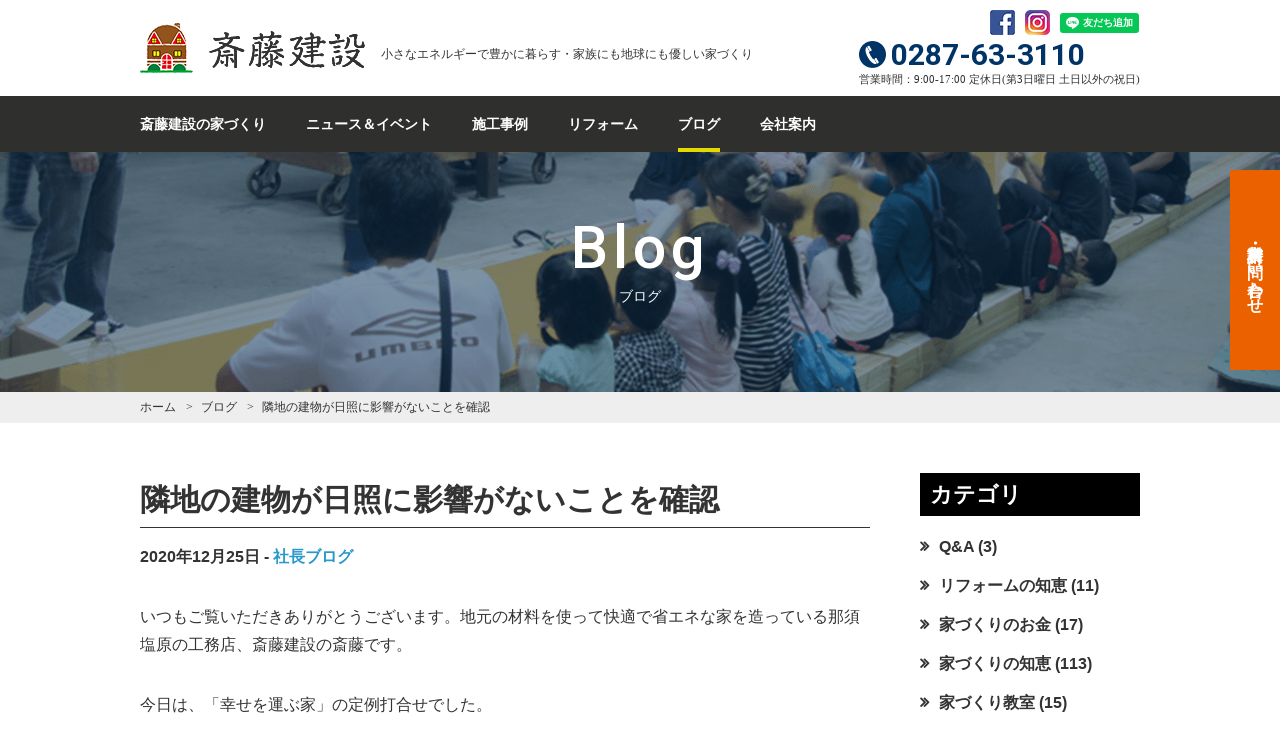

--- FILE ---
content_type: text/html; charset=UTF-8
request_url: https://saiconst.jp/blog/20201225teireiutiawase/
body_size: 14723
content:

<!DOCTYPE html>
<html lang="ja">
<head>
<meta charset="utf-8">
<meta http-equiv="X-UA-Compatible" content="IE=edge">
<meta name="viewport" content="width=device-width, initial-scale=1">
<meta name="format-detection" content="telephone=no">
<meta name="author" content="斎藤建設">
<link rel="shortcut icon" href="https://saiconst.jp/wp-content/themes/saito/icon/favicon.ico">
<link rel="icon" type="image/vnd.microsoft.icon" href="https://saiconst.jp/wp-content/themes/saito/icon/favicon.ico">
<link rel="icon" type="image/png" size="152x152" href="https://saiconst.jp/wp-content/themes/saito/icon/android-chrome-152x152.png">
<link rel="apple-touch-icon" size="152x152" href="https://saiconst.jp/wp-content/themes/saito/icon/apple-touch-icon-152x152.png">
<link rel="apple-touch-icon-precomposed" size="152x152" href="https://saiconst.jp/wp-content/themes/saito/icon/apple-touch-icon-152x152-precomposed.png">
<link rel="stylesheet" href="https://saiconst.jp/wp-content/themes/saito/css/normalize.css">
<link rel="stylesheet" href="https://saiconst.jp/wp-content/themes/saito/css/font-awesome.min.css">
<link rel="stylesheet" href="https://saiconst.jp/wp-content/themes/saito/css/slick.css">
<link rel="stylesheet" href="https://saiconst.jp/wp-content/themes/saito/css/slick-theme.css">
<link href="https://fonts.googleapis.com/css?family=Roboto:100,500,700" rel="stylesheet">
<link href="https://fonts.googleapis.com/earlyaccess/mplus1p.css" rel="stylesheet" />
<link href="https://fonts.googleapis.com/earlyaccess/roundedmplus1c.css" rel="stylesheet" />
<link href="https://fonts.googleapis.com/earlyaccess/notosansjapanese.css" rel="stylesheet" />
<link href="https://fonts.googleapis.com/earlyaccess/sawarabimincho.css" rel="stylesheet" />
<link href="https://fonts.googleapis.com/earlyaccess/hannari.css" rel="stylesheet" />
<link href="https://fonts.googleapis.com/earlyaccess/kokoro.css" rel="stylesheet" />


<!-- Google Tag Manager -->
<script>(function(w,d,s,l,i){w[l]=w[l]||[];w[l].push({'gtm.start':
new Date().getTime(),event:'gtm.js'});var f=d.getElementsByTagName(s)[0],
j=d.createElement(s),dl=l!='dataLayer'?'&l='+l:'';j.async=true;j.src=
'https://www.googletagmanager.com/gtm.js?id='+i+dl;f.parentNode.insertBefore(j,f);
})(window,document,'script','dataLayer','GTM-W7N6VT9');</script>
<!-- End Google Tag Manager --><title>隣地の建物が日照に影響がないことを確認 | 栃木県那須塩原市で高断熱高気密住宅を作っている工務店、斎藤建設のサイトです。</title>

		<!-- All in One SEO 4.2.2 -->
		<meta name="description" content="いつもご覧いただきありがとうございます。地元の材料を使って快適で省エネな家を造っている那須塩原の工務店、斎藤建" />
		<meta name="robots" content="max-image-preview:large" />
		<link rel="canonical" href="https://saiconst.jp/blog/20201225teireiutiawase/" />
		<meta property="og:locale" content="ja_JP" />
		<meta property="og:site_name" content="斎藤建設" />
		<meta property="og:type" content="article" />
		<meta property="og:title" content="隣地の建物が日照に影響がないことを確認 | 栃木県那須塩原市で高断熱高気密住宅を作っている工務店、斎藤建設のサイトです。" />
		<meta property="og:description" content="いつもご覧いただきありがとうございます。地元の材料を使って快適で省エネな家を造っている那須塩原の工務店、斎藤建" />
		<meta property="og:url" content="https://saiconst.jp/blog/20201225teireiutiawase/" />
		<meta property="fb:admins" content="305583192932350" />
		<meta property="og:image" content="https://saiconst.jp/wp-content/uploads/2020/12/IMG_8199-2.jpg" />
		<meta property="og:image:secure_url" content="https://saiconst.jp/wp-content/uploads/2020/12/IMG_8199-2.jpg" />
		<meta property="og:image:width" content="5184" />
		<meta property="og:image:height" content="3456" />
		<meta property="article:published_time" content="2020-12-25T14:50:19+00:00" />
		<meta property="article:modified_time" content="2020-12-25T14:50:19+00:00" />
		<meta property="article:publisher" content="https://www.facebook.com/saitoconst/" />
		<meta name="twitter:card" content="summary" />
		<meta name="twitter:site" content="@saiconst_jp" />
		<meta name="twitter:title" content="隣地の建物が日照に影響がないことを確認 | 栃木県那須塩原市で高断熱高気密住宅を作っている工務店、斎藤建設のサイトです。" />
		<meta name="twitter:description" content="いつもご覧いただきありがとうございます。地元の材料を使って快適で省エネな家を造っている那須塩原の工務店、斎藤建" />
		<meta name="twitter:creator" content="@saiconst_jp" />
		<meta name="twitter:image" content="https://saiconst.jp/wp-content/uploads/2020/12/IMG_8200-2.jpg" />
		<script type="application/ld+json" class="aioseo-schema">
			{"@context":"https:\/\/schema.org","@graph":[{"@type":"WebSite","@id":"https:\/\/saiconst.jp\/#website","url":"https:\/\/saiconst.jp\/","name":"\u6803\u6728\u770c\u90a3\u9808\u5869\u539f\u5e02\u3067\u9ad8\u65ad\u71b1\u9ad8\u6c17\u5bc6\u4f4f\u5b85\u3092\u4f5c\u3063\u3066\u3044\u308b\u5de5\u52d9\u5e97\u3001\u658e\u85e4\u5efa\u8a2d\u306e\u30b5\u30a4\u30c8\u3067\u3059\u3002","description":"\u6803\u6728\u770c\u3001\u90a3\u9808\u5869\u539f\u5e02\u3001\u90a3\u9808\u753a\u3001\u5927\u7530\u539f\u5e02\u3001\u77e2\u677f\u5e02\u3067\u306e\u9ad8\u65ad\u71b1\u9ad8\u6c17\u5bc6\u3001\u9ad8\u8010\u9707\u306e\u5bb6\u3065\u304f\u308a\u306f\u658e\u85e4\u5efa\u8a2d\u306b\u304a\u4efb\u305b\u304f\u3060\u3055\u3044\u3002","inLanguage":"ja","publisher":{"@id":"https:\/\/saiconst.jp\/#organization"}},{"@type":"Organization","@id":"https:\/\/saiconst.jp\/#organization","name":"\u658e\u85e4\u5efa\u8a2d","url":"https:\/\/saiconst.jp\/","logo":{"@type":"ImageObject","@id":"https:\/\/saiconst.jp\/#organizationLogo","url":"https:\/\/saiconst.jp\/wp-content\/uploads\/2021\/05\/d56aad816c5798bc3dd3f09f0c24b234.gif","width":250,"height":291},"image":{"@id":"https:\/\/saiconst.jp\/#organizationLogo"},"sameAs":["https:\/\/www.facebook.com\/saitoconst\/","https:\/\/twitter.com\/saiconst_jp","https:\/\/www.instagram.com\/saiconst\/"]},{"@type":"BreadcrumbList","@id":"https:\/\/saiconst.jp\/blog\/20201225teireiutiawase\/#breadcrumblist","itemListElement":[{"@type":"ListItem","@id":"https:\/\/saiconst.jp\/#listItem","position":1,"item":{"@type":"WebPage","@id":"https:\/\/saiconst.jp\/","name":"\u30db\u30fc\u30e0","description":"\u658e\u85e4\u5efa\u8a2d\u306f\u3001\u9ad8\u6c17\u5bc6\u30fb\u9ad8\u65ad\u71b1\u30fb\u9ad8\u8010\u9707\u306e\u5bb6\u3092\u6803\u6728\u770c\u7523\u6750\u306e\u7121\u57a2\u6750\u3084\u7d19\u30af\u30ed\u30b9\u3001\u73ea\u85fb\u571f\u306a\u3069\u81ea\u7136\u7d20\u6750\u306b\u3082\u3053\u3060\u308f\u308a\u672c\u7269\u306e\u5feb\u9069\u6027\u3092\u8ffd\u6c42\u3057\u3066\u3044\u307e\u3059\u3002\u5168\u68df\u6c17\u5bc6\u6e2c\u5b9a\u3082\u884c\u3044\u76f4\u8fd1\u306eC\u5024\u306f0.1\u53f0\u3067\u3059\u3002\u65ad\u71b1\u6027\u306fHEAT20\u306eG2\u30b0\u30ec\u30fc\u30c9\u3092\u8d85\u3048\u308b\u6027\u80fd\u3001\u8010\u9707\u7b49\u7d1a\u306f3\u3067\u8a31\u5bb9\u5fdc\u529b\u5ea6\u8a08\u7b97\u306b\u3082\u81ea\u793e\u3067\u5bfe\u5fdc\u53ef\u80fd\u3067\u3059\u3002\u65b0\u7bc9\u3060\u3051\u3067\u306a\u304f\u65ad\u71b1\u30ea\u30ce\u30d9\u30fc\u30b7\u30e7\u30f3\u3001\u30ea\u30d5\u30a9\u30fc\u30e0\u3082\u3054\u76f8\u8ac7\u304f\u3060\u3055\u3044\u3002","url":"https:\/\/saiconst.jp\/"},"nextItem":"https:\/\/saiconst.jp\/blog\/20201225teireiutiawase\/#listItem"},{"@type":"ListItem","@id":"https:\/\/saiconst.jp\/blog\/20201225teireiutiawase\/#listItem","position":2,"item":{"@type":"WebPage","@id":"https:\/\/saiconst.jp\/blog\/20201225teireiutiawase\/","name":"\u96a3\u5730\u306e\u5efa\u7269\u304c\u65e5\u7167\u306b\u5f71\u97ff\u304c\u306a\u3044\u3053\u3068\u3092\u78ba\u8a8d","description":"\u3044\u3064\u3082\u3054\u89a7\u3044\u305f\u3060\u304d\u3042\u308a\u304c\u3068\u3046\u3054\u3056\u3044\u307e\u3059\u3002\u5730\u5143\u306e\u6750\u6599\u3092\u4f7f\u3063\u3066\u5feb\u9069\u3067\u7701\u30a8\u30cd\u306a\u5bb6\u3092\u9020\u3063\u3066\u3044\u308b\u90a3\u9808\u5869\u539f\u306e\u5de5\u52d9\u5e97\u3001\u658e\u85e4\u5efa","url":"https:\/\/saiconst.jp\/blog\/20201225teireiutiawase\/"},"previousItem":"https:\/\/saiconst.jp\/#listItem"}]},{"@type":"Person","@id":"https:\/\/saiconst.jp\/author\/c-sumus\/#author","url":"https:\/\/saiconst.jp\/author\/c-sumus\/","name":"\u30b5\u30a4\u30c8\u7ba1\u7406\u8005"},{"@type":"WebPage","@id":"https:\/\/saiconst.jp\/blog\/20201225teireiutiawase\/#webpage","url":"https:\/\/saiconst.jp\/blog\/20201225teireiutiawase\/","name":"\u96a3\u5730\u306e\u5efa\u7269\u304c\u65e5\u7167\u306b\u5f71\u97ff\u304c\u306a\u3044\u3053\u3068\u3092\u78ba\u8a8d | \u6803\u6728\u770c\u90a3\u9808\u5869\u539f\u5e02\u3067\u9ad8\u65ad\u71b1\u9ad8\u6c17\u5bc6\u4f4f\u5b85\u3092\u4f5c\u3063\u3066\u3044\u308b\u5de5\u52d9\u5e97\u3001\u658e\u85e4\u5efa\u8a2d\u306e\u30b5\u30a4\u30c8\u3067\u3059\u3002","description":"\u3044\u3064\u3082\u3054\u89a7\u3044\u305f\u3060\u304d\u3042\u308a\u304c\u3068\u3046\u3054\u3056\u3044\u307e\u3059\u3002\u5730\u5143\u306e\u6750\u6599\u3092\u4f7f\u3063\u3066\u5feb\u9069\u3067\u7701\u30a8\u30cd\u306a\u5bb6\u3092\u9020\u3063\u3066\u3044\u308b\u90a3\u9808\u5869\u539f\u306e\u5de5\u52d9\u5e97\u3001\u658e\u85e4\u5efa","inLanguage":"ja","isPartOf":{"@id":"https:\/\/saiconst.jp\/#website"},"breadcrumb":{"@id":"https:\/\/saiconst.jp\/blog\/20201225teireiutiawase\/#breadcrumblist"},"author":"https:\/\/saiconst.jp\/author\/c-sumus\/#author","creator":"https:\/\/saiconst.jp\/author\/c-sumus\/#author","image":{"@type":"ImageObject","@id":"https:\/\/saiconst.jp\/#mainImage","url":"https:\/\/saiconst.jp\/wp-content\/uploads\/2020\/12\/IMG_8199-2.jpg","width":5184,"height":3456},"primaryImageOfPage":{"@id":"https:\/\/saiconst.jp\/blog\/20201225teireiutiawase\/#mainImage"},"datePublished":"2020-12-25T14:50:19+09:00","dateModified":"2020-12-25T14:50:19+09:00"}]}
		</script>
		<!-- All in One SEO -->

<link rel='dns-prefetch' href='//s.w.org' />
<link rel="alternate" type="application/rss+xml" title="栃木県那須塩原市で高断熱高気密住宅を作っている工務店、斎藤建設のサイトです。 &raquo; フィード" href="https://saiconst.jp/feed/" />
<link rel="alternate" type="application/rss+xml" title="栃木県那須塩原市で高断熱高気密住宅を作っている工務店、斎藤建設のサイトです。 &raquo; コメントフィード" href="https://saiconst.jp/comments/feed/" />
		<!-- This site uses the Google Analytics by MonsterInsights plugin v8.10.0 - Using Analytics tracking - https://www.monsterinsights.com/ -->
		<!-- Note: MonsterInsights is not currently configured on this site. The site owner needs to authenticate with Google Analytics in the MonsterInsights settings panel. -->
					<!-- No UA code set -->
				<!-- / Google Analytics by MonsterInsights -->
		<script type="text/javascript">
window._wpemojiSettings = {"baseUrl":"https:\/\/s.w.org\/images\/core\/emoji\/14.0.0\/72x72\/","ext":".png","svgUrl":"https:\/\/s.w.org\/images\/core\/emoji\/14.0.0\/svg\/","svgExt":".svg","source":{"concatemoji":"https:\/\/saiconst.jp\/wp-includes\/js\/wp-emoji-release.min.js?ver=6.0.11"}};
/*! This file is auto-generated */
!function(e,a,t){var n,r,o,i=a.createElement("canvas"),p=i.getContext&&i.getContext("2d");function s(e,t){var a=String.fromCharCode,e=(p.clearRect(0,0,i.width,i.height),p.fillText(a.apply(this,e),0,0),i.toDataURL());return p.clearRect(0,0,i.width,i.height),p.fillText(a.apply(this,t),0,0),e===i.toDataURL()}function c(e){var t=a.createElement("script");t.src=e,t.defer=t.type="text/javascript",a.getElementsByTagName("head")[0].appendChild(t)}for(o=Array("flag","emoji"),t.supports={everything:!0,everythingExceptFlag:!0},r=0;r<o.length;r++)t.supports[o[r]]=function(e){if(!p||!p.fillText)return!1;switch(p.textBaseline="top",p.font="600 32px Arial",e){case"flag":return s([127987,65039,8205,9895,65039],[127987,65039,8203,9895,65039])?!1:!s([55356,56826,55356,56819],[55356,56826,8203,55356,56819])&&!s([55356,57332,56128,56423,56128,56418,56128,56421,56128,56430,56128,56423,56128,56447],[55356,57332,8203,56128,56423,8203,56128,56418,8203,56128,56421,8203,56128,56430,8203,56128,56423,8203,56128,56447]);case"emoji":return!s([129777,127995,8205,129778,127999],[129777,127995,8203,129778,127999])}return!1}(o[r]),t.supports.everything=t.supports.everything&&t.supports[o[r]],"flag"!==o[r]&&(t.supports.everythingExceptFlag=t.supports.everythingExceptFlag&&t.supports[o[r]]);t.supports.everythingExceptFlag=t.supports.everythingExceptFlag&&!t.supports.flag,t.DOMReady=!1,t.readyCallback=function(){t.DOMReady=!0},t.supports.everything||(n=function(){t.readyCallback()},a.addEventListener?(a.addEventListener("DOMContentLoaded",n,!1),e.addEventListener("load",n,!1)):(e.attachEvent("onload",n),a.attachEvent("onreadystatechange",function(){"complete"===a.readyState&&t.readyCallback()})),(e=t.source||{}).concatemoji?c(e.concatemoji):e.wpemoji&&e.twemoji&&(c(e.twemoji),c(e.wpemoji)))}(window,document,window._wpemojiSettings);
</script>
<style type="text/css">
img.wp-smiley,
img.emoji {
	display: inline !important;
	border: none !important;
	box-shadow: none !important;
	height: 1em !important;
	width: 1em !important;
	margin: 0 0.07em !important;
	vertical-align: -0.1em !important;
	background: none !important;
	padding: 0 !important;
}
</style>
	<link rel='stylesheet' id='wp-block-library-css'  href='https://saiconst.jp/wp-includes/css/dist/block-library/style.min.css?ver=6.0.11' type='text/css' media='all' />
<style id='global-styles-inline-css' type='text/css'>
body{--wp--preset--color--black: #000000;--wp--preset--color--cyan-bluish-gray: #abb8c3;--wp--preset--color--white: #ffffff;--wp--preset--color--pale-pink: #f78da7;--wp--preset--color--vivid-red: #cf2e2e;--wp--preset--color--luminous-vivid-orange: #ff6900;--wp--preset--color--luminous-vivid-amber: #fcb900;--wp--preset--color--light-green-cyan: #7bdcb5;--wp--preset--color--vivid-green-cyan: #00d084;--wp--preset--color--pale-cyan-blue: #8ed1fc;--wp--preset--color--vivid-cyan-blue: #0693e3;--wp--preset--color--vivid-purple: #9b51e0;--wp--preset--gradient--vivid-cyan-blue-to-vivid-purple: linear-gradient(135deg,rgba(6,147,227,1) 0%,rgb(155,81,224) 100%);--wp--preset--gradient--light-green-cyan-to-vivid-green-cyan: linear-gradient(135deg,rgb(122,220,180) 0%,rgb(0,208,130) 100%);--wp--preset--gradient--luminous-vivid-amber-to-luminous-vivid-orange: linear-gradient(135deg,rgba(252,185,0,1) 0%,rgba(255,105,0,1) 100%);--wp--preset--gradient--luminous-vivid-orange-to-vivid-red: linear-gradient(135deg,rgba(255,105,0,1) 0%,rgb(207,46,46) 100%);--wp--preset--gradient--very-light-gray-to-cyan-bluish-gray: linear-gradient(135deg,rgb(238,238,238) 0%,rgb(169,184,195) 100%);--wp--preset--gradient--cool-to-warm-spectrum: linear-gradient(135deg,rgb(74,234,220) 0%,rgb(151,120,209) 20%,rgb(207,42,186) 40%,rgb(238,44,130) 60%,rgb(251,105,98) 80%,rgb(254,248,76) 100%);--wp--preset--gradient--blush-light-purple: linear-gradient(135deg,rgb(255,206,236) 0%,rgb(152,150,240) 100%);--wp--preset--gradient--blush-bordeaux: linear-gradient(135deg,rgb(254,205,165) 0%,rgb(254,45,45) 50%,rgb(107,0,62) 100%);--wp--preset--gradient--luminous-dusk: linear-gradient(135deg,rgb(255,203,112) 0%,rgb(199,81,192) 50%,rgb(65,88,208) 100%);--wp--preset--gradient--pale-ocean: linear-gradient(135deg,rgb(255,245,203) 0%,rgb(182,227,212) 50%,rgb(51,167,181) 100%);--wp--preset--gradient--electric-grass: linear-gradient(135deg,rgb(202,248,128) 0%,rgb(113,206,126) 100%);--wp--preset--gradient--midnight: linear-gradient(135deg,rgb(2,3,129) 0%,rgb(40,116,252) 100%);--wp--preset--duotone--dark-grayscale: url('#wp-duotone-dark-grayscale');--wp--preset--duotone--grayscale: url('#wp-duotone-grayscale');--wp--preset--duotone--purple-yellow: url('#wp-duotone-purple-yellow');--wp--preset--duotone--blue-red: url('#wp-duotone-blue-red');--wp--preset--duotone--midnight: url('#wp-duotone-midnight');--wp--preset--duotone--magenta-yellow: url('#wp-duotone-magenta-yellow');--wp--preset--duotone--purple-green: url('#wp-duotone-purple-green');--wp--preset--duotone--blue-orange: url('#wp-duotone-blue-orange');--wp--preset--font-size--small: 13px;--wp--preset--font-size--medium: 20px;--wp--preset--font-size--large: 36px;--wp--preset--font-size--x-large: 42px;}.has-black-color{color: var(--wp--preset--color--black) !important;}.has-cyan-bluish-gray-color{color: var(--wp--preset--color--cyan-bluish-gray) !important;}.has-white-color{color: var(--wp--preset--color--white) !important;}.has-pale-pink-color{color: var(--wp--preset--color--pale-pink) !important;}.has-vivid-red-color{color: var(--wp--preset--color--vivid-red) !important;}.has-luminous-vivid-orange-color{color: var(--wp--preset--color--luminous-vivid-orange) !important;}.has-luminous-vivid-amber-color{color: var(--wp--preset--color--luminous-vivid-amber) !important;}.has-light-green-cyan-color{color: var(--wp--preset--color--light-green-cyan) !important;}.has-vivid-green-cyan-color{color: var(--wp--preset--color--vivid-green-cyan) !important;}.has-pale-cyan-blue-color{color: var(--wp--preset--color--pale-cyan-blue) !important;}.has-vivid-cyan-blue-color{color: var(--wp--preset--color--vivid-cyan-blue) !important;}.has-vivid-purple-color{color: var(--wp--preset--color--vivid-purple) !important;}.has-black-background-color{background-color: var(--wp--preset--color--black) !important;}.has-cyan-bluish-gray-background-color{background-color: var(--wp--preset--color--cyan-bluish-gray) !important;}.has-white-background-color{background-color: var(--wp--preset--color--white) !important;}.has-pale-pink-background-color{background-color: var(--wp--preset--color--pale-pink) !important;}.has-vivid-red-background-color{background-color: var(--wp--preset--color--vivid-red) !important;}.has-luminous-vivid-orange-background-color{background-color: var(--wp--preset--color--luminous-vivid-orange) !important;}.has-luminous-vivid-amber-background-color{background-color: var(--wp--preset--color--luminous-vivid-amber) !important;}.has-light-green-cyan-background-color{background-color: var(--wp--preset--color--light-green-cyan) !important;}.has-vivid-green-cyan-background-color{background-color: var(--wp--preset--color--vivid-green-cyan) !important;}.has-pale-cyan-blue-background-color{background-color: var(--wp--preset--color--pale-cyan-blue) !important;}.has-vivid-cyan-blue-background-color{background-color: var(--wp--preset--color--vivid-cyan-blue) !important;}.has-vivid-purple-background-color{background-color: var(--wp--preset--color--vivid-purple) !important;}.has-black-border-color{border-color: var(--wp--preset--color--black) !important;}.has-cyan-bluish-gray-border-color{border-color: var(--wp--preset--color--cyan-bluish-gray) !important;}.has-white-border-color{border-color: var(--wp--preset--color--white) !important;}.has-pale-pink-border-color{border-color: var(--wp--preset--color--pale-pink) !important;}.has-vivid-red-border-color{border-color: var(--wp--preset--color--vivid-red) !important;}.has-luminous-vivid-orange-border-color{border-color: var(--wp--preset--color--luminous-vivid-orange) !important;}.has-luminous-vivid-amber-border-color{border-color: var(--wp--preset--color--luminous-vivid-amber) !important;}.has-light-green-cyan-border-color{border-color: var(--wp--preset--color--light-green-cyan) !important;}.has-vivid-green-cyan-border-color{border-color: var(--wp--preset--color--vivid-green-cyan) !important;}.has-pale-cyan-blue-border-color{border-color: var(--wp--preset--color--pale-cyan-blue) !important;}.has-vivid-cyan-blue-border-color{border-color: var(--wp--preset--color--vivid-cyan-blue) !important;}.has-vivid-purple-border-color{border-color: var(--wp--preset--color--vivid-purple) !important;}.has-vivid-cyan-blue-to-vivid-purple-gradient-background{background: var(--wp--preset--gradient--vivid-cyan-blue-to-vivid-purple) !important;}.has-light-green-cyan-to-vivid-green-cyan-gradient-background{background: var(--wp--preset--gradient--light-green-cyan-to-vivid-green-cyan) !important;}.has-luminous-vivid-amber-to-luminous-vivid-orange-gradient-background{background: var(--wp--preset--gradient--luminous-vivid-amber-to-luminous-vivid-orange) !important;}.has-luminous-vivid-orange-to-vivid-red-gradient-background{background: var(--wp--preset--gradient--luminous-vivid-orange-to-vivid-red) !important;}.has-very-light-gray-to-cyan-bluish-gray-gradient-background{background: var(--wp--preset--gradient--very-light-gray-to-cyan-bluish-gray) !important;}.has-cool-to-warm-spectrum-gradient-background{background: var(--wp--preset--gradient--cool-to-warm-spectrum) !important;}.has-blush-light-purple-gradient-background{background: var(--wp--preset--gradient--blush-light-purple) !important;}.has-blush-bordeaux-gradient-background{background: var(--wp--preset--gradient--blush-bordeaux) !important;}.has-luminous-dusk-gradient-background{background: var(--wp--preset--gradient--luminous-dusk) !important;}.has-pale-ocean-gradient-background{background: var(--wp--preset--gradient--pale-ocean) !important;}.has-electric-grass-gradient-background{background: var(--wp--preset--gradient--electric-grass) !important;}.has-midnight-gradient-background{background: var(--wp--preset--gradient--midnight) !important;}.has-small-font-size{font-size: var(--wp--preset--font-size--small) !important;}.has-medium-font-size{font-size: var(--wp--preset--font-size--medium) !important;}.has-large-font-size{font-size: var(--wp--preset--font-size--large) !important;}.has-x-large-font-size{font-size: var(--wp--preset--font-size--x-large) !important;}
</style>
<link rel='stylesheet' id='contact-form-7-css'  href='https://saiconst.jp/wp-content/plugins/contact-form-7/includes/css/styles.css?ver=5.6' type='text/css' media='all' />
<link rel='stylesheet' id='fancybox-css'  href='https://saiconst.jp/wp-content/plugins/easy-fancybox/css/jquery.fancybox.min.css?ver=1.3.24' type='text/css' media='screen' />
<link rel="https://api.w.org/" href="https://saiconst.jp/wp-json/" /><link rel="EditURI" type="application/rsd+xml" title="RSD" href="https://saiconst.jp/xmlrpc.php?rsd" />
<link rel="wlwmanifest" type="application/wlwmanifest+xml" href="https://saiconst.jp/wp-includes/wlwmanifest.xml" /> 
<meta name="generator" content="WordPress 6.0.11" />
<link rel='shortlink' href='https://saiconst.jp/?p=2675' />
<link rel="alternate" type="application/json+oembed" href="https://saiconst.jp/wp-json/oembed/1.0/embed?url=https%3A%2F%2Fsaiconst.jp%2Fblog%2F20201225teireiutiawase%2F" />
<link rel="alternate" type="text/xml+oembed" href="https://saiconst.jp/wp-json/oembed/1.0/embed?url=https%3A%2F%2Fsaiconst.jp%2Fblog%2F20201225teireiutiawase%2F&#038;format=xml" />
<link rel="stylesheet" href="https://saiconst.jp/wp-content/themes/saito/style.css?1700466201">
</head>
<body class="blog-template-default single single-blog postid-2675 blog">
<!-- Google Tag Manager (noscript) -->
<noscript><iframe src="https://www.googletagmanager.com/ns.html?id=GTM-W7N6VT9"
height="0" width="0" style="display:none;visibility:hidden"></iframe></noscript>
<!-- End Google Tag Manager (noscript) -->

<div id="header-wrap">
  <header id="pagetop">
    <div id="pc-header">
      <div class="logo">
        <a href="https://saiconst.jp">
          <img src="https://saiconst.jp/wp-content/themes/saito/image/logo.png" alt="斎藤建設">
          <div class="site-name">斎藤建設</div>
        </a>
        <p>小さなエネルギーで豊かに暮らす・家族にも地球にも優しい家づくり
</p>
      </div>
      <div>
        <div class="sns">
          <ul>
            <li><a href="https://www.facebook.com/saitoconst/" target="_blank"><img src="https://saiconst.jp/wp-content/themes/saito/image/icon-facebook.png" alt="フェイスブック"></a></li>
            <li><a href="https://www.instagram.com/saiconst/" target="_blank"><img src="https://saiconst.jp/wp-content/themes/saito/image/icon-instagram.png" alt="インスタグラム"></a></li>
            <li class="flex ai-center"><div class="line-it-button" style="display: none;" data-lang="ja" data-type="friend" data-lineid="@176zgiwh"></div><script src="https://d.line-scdn.net/r/web/social-plugin/js/thirdparty/loader.min.js" async="async" defer="defer"></script></li>
          </ul>
        </div>
        <div class="tel">
          <a href="tel:0287-63-3110" class="flex ai-center ff-roboto-700"><img src="https://saiconst.jp/wp-content/themes/saito/image/icon-tel-blue-circle.png" alt="電話">0287-63-3110</a>
        </div>
        <div class="business-hours">営業時間：9:00-17:00 定休日(第3日曜日 土日以外の祝日)</div>
      </div>
    </div>
    <nav class="pc">
      <ul class="links">
        <li class=""><a href="https://saiconst.jp/about-us/">斎藤建設の家づくり</a></li>
        <li class=""><a href="https://saiconst.jp/event/">ニュース＆イベント</a></li>
        <li class=""><a href="https://saiconst.jp/work/">施工事例</a></li>
        <li class=""><a href="https://saiconst.jp/renovation-case/">リフォーム</a></li>
        <li class="current"><a href="https://saiconst.jp/blog/">ブログ</a></li>
        <li class=""><a href="https://saiconst.jp/company/">会社案内</a></li>
      </ul>
    </nav>
    <div id="mobile-header">
      <div class="logo mobile">
        <a href="https://saiconst.jp">
          <img src="https://saiconst.jp/wp-content/themes/saito/image/logo.png" alt="斎藤建設">
          <div class="site-name">斎藤建設</div>
        </a>
      </div>
      <div id="navigation">
        <div class="icon">
          <svg class="menu-icon" version="1.1" xmlns="http://www.w3.org/2000/svg" xmlns:xlink="http://www.w3.org/1999/xlink" height="44" width="44" viewBox="0 0 20 20"><title>Menu Button</title>
              <path class="top-line menu-line" d="M17.5 6h-15c-0.276 0-0.5-0.224-0.5-0.5s0.224-0.5 0.5-0.5h15c0.276 0 0.5 0.224 0.5 0.5s-0.224 0.5-0.5 0.5z"></path>
              <path class="middle-line menu-line" d="M17.5 11h-15c-0.276 0-0.5-0.224-0.5-0.5s0.224-0.5 0.5-0.5h15c0.276 0 0.5 0.224 0.5 0.5s-0.224 0.5-0.5 0.5z"></path>
              <path class="bottom-line menu-line" d="M17.5 16h-15c-0.276 0-0.5-0.224-0.5-0.5s0.224-0.5 0.5-0.5h15c0.276 0 0.5 0.224 0.5 0.5s-0.224 0.5-0.5 0.5z"></path>
          </svg>
        </div>
      </div>
    </div>
    <div class="global-navigation mobile">
      <div>
        <nav>
          <ul class="links">
            <li><a href="https://saiconst.jp/about-us/">斎藤建設の家づくり</a></li>
            <li><a href="https://saiconst.jp/event/">イベント</a></li>
            <li><a href="https://saiconst.jp/work/">施工事例</a></li>
            <li><a href="https://saiconst.jp/renovation-case/">リフォーム</a></li>
            <li><a href="https://saiconst.jp/blog/">ブログ</a></li>
            <li><a href="https://saiconst.jp/company/">会社案内</a></li>
          </ul>
        </nav>
        <div class="button">
          <a href="https://saiconst.jp/contact/">資料請求・お問い合わせ</a>
        </div>
        <!--<div class="tel">-->
        <!--  <a href="tel:0287-63-3110"><img src="/image/icon-tel-gray-circle.png" alt="電話">0287-63-3110</a>-->
        <!--</div>-->
        <!--<div class="business-hours">営業時間：9:00-18:00</div>-->
        <div class="sns">
          <ul>
            <li><a href="https://www.facebook.com/saitoconst/" target="_blank"><img src="https://saiconst.jp/wp-content/themes/saito/image/s-icon-facebook.png" alt="フェイスブック"></a></li>
            <li><a href="https://www.instagram.com/saiconst/" target="_blank"><img src="https://saiconst.jp/wp-content/themes/saito/image/s-icon-instagram.png" alt="インスタグラム"></a></li>
            <li class="flex ai-center"><div class="line-it-button" style="display: none;" data-lang="ja" data-type="friend" data-lineid="@176zgiwh"></div><script src="https://d.line-scdn.net/r/web/social-plugin/js/thirdparty/loader.min.js" async="async" defer="defer"></script></li>
          </ul>
        </div>
      </div>
    </div>
  </header>
</div>
<section id="main-visual">
  <div class="mv">
    <h1>Blog</h1>
    <p>ブログ</p>
    <img src="https://saiconst.jp/wp-content/themes/saito/image/blog/mv.png" alt="ブログ">
  </div>
  <div class="pc button"><a href="/contact/">資料請求・お問い合わせ</a></div>
</section>

<nav class="pankuzu">
  <ul itemscope itemtype="http://schema.org/BreadcrumbList">
    <li itemprop="itemListElement" itemscope itemtype="http://schema.org/ListItem">
      <a href="https://saiconst.jp" itemprop="item"><span itemprop="name">ホーム</span></a>
      <meta itemprop="position" content="1">
    </li>
    <li itemprop="itemListElement" itemscope itemtype="http://schema.org/ListItem">
      <a href="https://saiconst.jp/blog/" itemprop="item"><span itemprop="name">ブログ</span></a>
      <meta itemprop="position" content="2">
    </li>
    <li itemprop="itemListElement" itemscope itemtype="http://schema.org/ListItem">
       <span itemprop="name">隣地の建物が日照に影響がないことを確認</span>
      <meta itemprop="position" content="3">
    </li>
  </ul>
</nav>

<div id="body">
  <div id="content">
    <main>
      <article class="detail">
        <header>
          <h1>隣地の建物が日照に影響がないことを確認</h1>
          <div>
            <time datetime="2020-12-25">2020年12月25日</time><span class="category"><a href="https://saiconst.jp/blog/%e7%a4%be%e9%95%b7%e3%83%96%e3%83%ad%e3%82%b0/" rel="tag">社長ブログ</a></span>
          </div>
        </header>
        <div id="main">
          <p>いつもご覧いただきありがとうございます。地元の材料を使って快適で省エネな家を造っている那須塩原の工務店、斎藤建設の斎藤です。</p>
<p>今日は、「幸せを運ぶ家」の定例打合せでした。<br />
現場では、建て方が終了してＳＷパネル（構造断熱パネル）の取り付けが行われています。<br />
<a href="https://saiconst.jp/wp-content/uploads/2020/12/IMG_8199-2.jpg"><img class="wp-image-2676 alignnone" src="https://saiconst.jp/wp-content/uploads/2020/12/IMG_8199-2-1024x683.jpg" alt="" width="400" height="267" /></a><br />
今年も残り少ないですが、ＳＷパネルの取り付けと、玄関ドア、樹脂サッシの取り付けを完了させて、外回りをしっかりふさいでから、年を越した地と思います。<br />
年末年始など現場が長期間お休みになる時は、防犯のためにもしっかり戸締りができることがとても大切です。</p>
<p>話は、本題に戻りますが、「幸せを運ぶ家」の現場の南側のお隣の土地でも、ハウスメーカーさんによる家づくりが行われています。<br />
南北方向が短く、東西の奥行方向が長いこの敷地。設計の時にすごく気を使ったのが、南側の建物による日照への影響です。</p>
<p>南側のサッシのついているの外壁ラインから、南側土地の建物の北側のラインまで、8ｍ程度は空くように配置などの計画を行いました。<br />
ほぼ同時建て方作業が進められていましたが、南側の建物の屋根も出来上がったので、今日、お施主様との定例打合せの時に現場で実際の影響を確認してみました。</p>
<p>今日は日差しもあって確認するのにはもってこいの日でしたが、結果は◎でした。<br />
南側の建物が平屋ということにも助けられましたが、影響を全くと言って受けずに建物の奥深くまで狙った通り日が入り込んでいたので、ほっと一安心です。<br />
<a href="https://saiconst.jp/wp-content/uploads/2020/12/IMG_8200-2.jpg"><img loading="lazy" class=" wp-image-2677 alignnone" src="https://saiconst.jp/wp-content/uploads/2020/12/IMG_8200-2-1024x683.jpg" alt="" width="400" height="267" /></a><br />
「リビングからも空が見える」と喜んでいただけて、すごく嬉しくなりました。<br />
今日の打ち合わせで年内のお客様との打ち合わせは終了となりました。<br />
年明けには、もう一つ現場が着工するので、家づくりを楽しんでいきたいと思います。</p>
<p>このブログを書いた人<a href="https://saiconst.jp/wp-content/uploads/2020/02/17093818_1894484274116509_2001842648_n.jpg"><br />
<img loading="lazy" class="wp-image-1772 alignnone" src="https://saiconst.jp/wp-content/uploads/2020/02/17093818_1894484274116509_2001842648_n.jpg" alt="" width="40" height="60" /></a>　斎藤賢一<br />
家族&#8230;&#8230;&#8230;&#8230;..妻、娘（小学生）、息子（小学生）、猫、金魚、サワガニ、熱帯魚、エビ<br />
楽しいもの&#8230;キャンプ道具（ランタン、バーナー・ストーブ、クッカー、グリル）、キャンプ道具で調理すること<br />
&#8230;&#8230;&#8230;&#8230;&#8230;&#8230;&#8230;.自転車（クロスバイク）、子供とディズニーリゾートに行くこと、ヴァイオリン（一応演奏します）<br />
特技&#8230;&#8230;&#8230;&#8230;&#8230;初めて会った猫に「シャー」と言われない。お子さんと仲良くなれる。<br />
仕事&#8230;&#8230;&#8230;&#8230;&#8230;斎藤建設の社長・家づくり</p>
<h4>小さなエネルギーで豊かな暮らしを～普段の生活を一番の幸せに</h4>
<p>私たちは、高気密・高断熱とパッシブデザインを活かして、少ないエネルギーで１年中快適に暮らせる家づくりを行っている栃木県那須塩原市の工務店です。<br />
斎藤建設へのお問い合わせ＆資料請求はこちらから。<br />
<a href="https://saiconst.jp/contact/"><img loading="lazy" class=" wp-image-2251 alignnone" src="https://saiconst.jp/wp-content/uploads/2020/06/e3daaddaff30447edea8c6b14def12a9.png" alt="" width="128" height="42" /></a><br />
那須塩原や那須での家づくり、田舎暮らし、里帰り、移住、二拠点生活を応援しています。</p>
        </div>
      </article>
    </main>
  </div>
  <aside id="sidebar">
  <h1>カテゴリ</h1>
  <ul>	<li class="cat-item cat-item-17"><a href="https://saiconst.jp/blog/qa/">Q&amp;A</a> (3)
</li>
	<li class="cat-item cat-item-15"><a href="https://saiconst.jp/blog/%e3%83%aa%e3%83%95%e3%82%a9%e3%83%bc%e3%83%a0%e3%81%ae%e7%9f%a5%e6%81%b5/">リフォームの知恵</a> (11)
</li>
	<li class="cat-item cat-item-16"><a href="https://saiconst.jp/blog/%e5%ae%b6%e3%81%a5%e3%81%8f%e3%82%8a%e3%81%ae%e3%81%8a%e9%87%91/">家づくりのお金</a> (17)
</li>
	<li class="cat-item cat-item-9"><a href="https://saiconst.jp/blog/%e5%ae%b6%e3%81%a5%e3%81%8f%e3%82%8a%e3%81%ae%e7%9f%a5%e6%81%b5/">家づくりの知恵</a> (113)
</li>
	<li class="cat-item cat-item-14"><a href="https://saiconst.jp/blog/%e5%ae%b6%e3%81%a5%e3%81%8f%e3%82%8a%e6%95%99%e5%ae%a4/">家づくり教室</a> (15)
</li>
	<li class="cat-item cat-item-7"><a href="https://saiconst.jp/blog/%e6%9a%ae%e3%82%89%e3%81%97%e3%81%ae%e7%9f%a5%e6%81%b5/">暮らしの知恵</a> (72)
</li>
	<li class="cat-item cat-item-11"><a href="https://saiconst.jp/blog/%e5%ae%b6%e3%81%a5%e3%81%8f%e3%82%8a%e6%97%a5%e8%aa%8c/">現場日誌</a> (322)
</li>
	<li class="cat-item cat-item-8"><a href="https://saiconst.jp/blog/%e7%a4%be%e9%95%b7%e3%83%96%e3%83%ad%e3%82%b0/">社長ブログ</a> (684)
</li>
</ul>
  </aside>
</div>

<div class="pagelinkblock">  
    <div class="prev">
      <a class="previouspostslink" href="https://saiconst.jp/blog/20201224santa/" rel="prev">前の記事</a>    </div>
  </a>
    <div class="next">
      <a class="nextpostslink" href="https://saiconst.jp/blog/20201226ohuro/" rel="next">次の記事</a>    </div>
  </a>
</div>


<div class="reccomendblock">
  <h3 class="reccomendtitle">おすすめブログ</h3>

  <div class="recoposts">
      
        <div class="recocontents">
          <a href="https://saiconst.jp/blog/20200715makecandle/" class="recolink">
                      <img width="300" height="200" src="https://saiconst.jp/wp-content/uploads/2020/07/IMG_7980-300x200.jpg" class="attachment-medium size-medium wp-post-image" alt="キャンドルナイトに向けたキャンドル作り" loading="lazy" title="キャンドルナイトに向けたキャンドル作り" />                    </a>
          <div class="recodate">2020.7.15<span class="recocategory"><a href="https://saiconst.jp/blog/%e7%a4%be%e9%95%b7%e3%83%96%e3%83%ad%e3%82%b0/" rel="tag">社長ブログ</a></span></div>
          <p class="recotitle">
            <a href="https://saiconst.jp/blog/20200715makecandle/">キャンドルナイトに向けたキャンドル作り</a>
          </p>
        </div>
      
        <div class="recocontents">
          <a href="https://saiconst.jp/blog/20200608zaitakuwork/" class="recolink">
                      <img width="300" height="201" src="https://saiconst.jp/wp-content/uploads/2020/06/3165445_s-300x201.jpg" class="attachment-medium size-medium wp-post-image" alt="快適な在宅ワーク環境を手に入れましょう" loading="lazy" title="快適な在宅ワーク環境を手に入れましょう" />                    </a>
          <div class="recodate">2020.6.8<span class="recocategory"><a href="https://saiconst.jp/blog/%e5%ae%b6%e3%81%a5%e3%81%8f%e3%82%8a%e3%81%ae%e7%9f%a5%e6%81%b5/" rel="tag">家づくりの知恵</a><a href="https://saiconst.jp/blog/%e6%9a%ae%e3%82%89%e3%81%97%e3%81%ae%e7%9f%a5%e6%81%b5/" rel="tag">暮らしの知恵</a></span></div>
          <p class="recotitle">
            <a href="https://saiconst.jp/blog/20200608zaitakuwork/">快適な在宅ワーク環境を手に入れましょう</a>
          </p>
        </div>
      
        <div class="recocontents">
          <a href="https://saiconst.jp/blog/20210307tyresonsyou/" class="recolink">
                      <img width="300" height="225" src="https://saiconst.jp/wp-content/uploads/2021/03/20210307_082449750_iOS-2-300x225.jpg" class="attachment-medium size-medium wp-post-image" alt="タイヤのサイドウォールに傷を作ってしまいました（涙）" loading="lazy" title="タイヤのサイドウォールに傷を作ってしまいました（涙）" />                    </a>
          <div class="recodate">2021.3.7<span class="recocategory"><a href="https://saiconst.jp/blog/%e7%a4%be%e9%95%b7%e3%83%96%e3%83%ad%e3%82%b0/" rel="tag">社長ブログ</a></span></div>
          <p class="recotitle">
            <a href="https://saiconst.jp/blog/20210307tyresonsyou/">タイヤのサイドウォールに傷を作ってしまいました（涙）</a>
          </p>
        </div>
        </div>

</div>


<footer class="blogfooter">
  <div class="blogbutton">
    <a href="https://saiconst.jp/blog/">一覧に戻る</a>
  </div>
</footer>










<div id="footer-wrap">
    <div id="cta">
    <div class="address">
      <div>
      <p>お気軽にご相談ください</p>
        <div class="tel">
          <a href="tel:0287-63-3110">0287-63-3110</a>
        </div>
        <div class="business-hours">営業時間：9:00-17:00 定休日(第3日曜日 土日以外の祝日)御相談随時受付中</div>
      </div>
    </div>
    <div class="link">
      <a href="https://saiconst.jp/event/" class="flex ai-center">
        <img src="https://saiconst.jp/wp-content/themes/saito/image/top/thum-event.png" alt="斎藤建設のイベント">
        <p>斎藤建設のイベント</p></a>
    </div>
    <div class="link">
      <a href="https://saiconst.jp/contact/" class="flex ai-center">
        <img src="https://saiconst.jp/wp-content/themes/saito/image/top/thum-contact.png" alt="資料請求・お問い合わせ">
        <p>資料請求<br>お問い合わせ</p>
      </a>
    </div>
  </div>
    <!--<section id="cta">-->
  <!--  <h1>資料請求・お問い合わせ</h1>-->
  <!--  <div class="address">-->
  <!--    <h2>株式会社<strong class="company-name">斎藤建設</strong></h2>-->
  <!--    <p><span class="postcode br">〒325-0025</span>栃木県那須塩原市下厚崎5-358</p>-->
  <!--    <dl>-->
  <!--      <dt>TEL</dt>-->
  <!--      <dd><a href="tel:0287-63-3110">0287-63-3110</a></dd>-->
  <!--      <dt>FAX</dt>-->
  <!--      <dd>0287-63-5343</dd>-->
  <!--    </dl>-->
  <!--  </div>-->
  <!--  <div class="button">-->
  <!--    <a href="https://saiconst.jp/contact/">資料請求・お問い合わせ</a>-->
  <!--  </div>-->
  <!--</section>-->
    <footer>
    <div id="footer-inner" class="flex jc-space-between ai-center">
      <div class="links">
        <ul class="flex">
          <li><a href="https://saiconst.jp/about/">斎藤建設の家づくり</a></li>
          <li><a href="https://saiconst.jp/event/">イベント＆ニュース</a></li>
          <li><a href="https://saiconst.jp/work/">施工事例</a></li>
          <li><a href="https://saiconst.jp/renovation-case/">リフォーム</a></li>
          <li><a href="https://saiconst.jp/blog/">ブログ</a></li>
          <li><a href="https://saiconst.jp/company/">会社案内</a></li>
        </ul>
      </div>
      <div class="logo">
        <a href="https://saiconst.jp" class="flex ai-center">
          <img src="https://saiconst.jp/wp-content/themes/saito/image/logo.png" alt="斎藤建設">
          <p class="site-name">斎藤建設</p>
        </a>
      </div>
      <div class="privacy-policy">
        <ul class="flex ai-center jc-space-between">
          <li><a href="https://saiconst.jp/privacy-policy/">プライバシーポリシー</a></li>
          <li class="mobile"><a href="/company/">会社案内</a></li>
          <p id="copyright" class="">Copyright &copy; 株式会社 斎藤建設</p>
        </ul>
      </div>
    </div>
    <div id="scroll-top">
      <a href="#pagetop" class="pc flex jc-center ai-center"></a>
      <a href="#main-visual" class="mobile"></a>
    </div>
  </footer>
</div>

<div id="fixed-sp-btns" class="pc-none">
    <a href="tel:0287-63-3110" class="flex-1 ta-center flex ai-center jc-center">
        <p class="flex ai-center">お電話</p>
    </a>
    <a href="/event/" class="flex-1 ta-center flex ai-center jc-center">
        <p>イベント</p>
    </a>
    <a href="/contact/" class="flex-1 ta-center flex ai-center jc-center">
        <p>資料請求</p>
    </a>
</div>

<script type='text/javascript' src='https://saiconst.jp/wp-includes/js/dist/vendor/regenerator-runtime.min.js?ver=0.13.9' id='regenerator-runtime-js'></script>
<script type='text/javascript' src='https://saiconst.jp/wp-includes/js/dist/vendor/wp-polyfill.min.js?ver=3.15.0' id='wp-polyfill-js'></script>
<script type='text/javascript' id='contact-form-7-js-extra'>
/* <![CDATA[ */
var wpcf7 = {"api":{"root":"https:\/\/saiconst.jp\/wp-json\/","namespace":"contact-form-7\/v1"}};
/* ]]> */
</script>
<script type='text/javascript' src='https://saiconst.jp/wp-content/plugins/contact-form-7/includes/js/index.js?ver=5.6' id='contact-form-7-js'></script>
<script type='text/javascript' src='https://saiconst.jp/wp-content/themes/saito/js/jquery-3.1.1.min.js?ver=3.1.1' id='jquery-js'></script>
<script type='text/javascript' src='https://saiconst.jp/wp-content/themes/saito/js/slick.min.js?ver=1.0' id='slick-js'></script>
<script type='text/javascript' src='https://saiconst.jp/wp-content/themes/saito/js/yubinbango.js?ver=1.0' id='yubinbango-js'></script>
<script type='text/javascript' src='https://saiconst.jp/wp-content/themes/saito/js/jquery.autoKana.js?ver=1.0' id='autoKana-js'></script>
<script type='text/javascript' src='https://saiconst.jp/wp-content/plugins/easy-fancybox/js/jquery.fancybox.min.js?ver=1.3.24' id='jquery-fancybox-js'></script>
<script type='text/javascript' id='jquery-fancybox-js-after'>
var fb_timeout, fb_opts={'overlayShow':true,'hideOnOverlayClick':true,'showCloseButton':true,'margin':20,'centerOnScroll':false,'enableEscapeButton':true,'autoScale':true };
if(typeof easy_fancybox_handler==='undefined'){
var easy_fancybox_handler=function(){
jQuery('.nofancybox,a.wp-block-file__button,a.pin-it-button,a[href*="pinterest.com/pin/create"],a[href*="facebook.com/share"],a[href*="twitter.com/share"]').addClass('nolightbox');
/* IMG */
var fb_IMG_select='a[href*=".jpg"]:not(.nolightbox,li.nolightbox>a),area[href*=".jpg"]:not(.nolightbox),a[href*=".jpeg"]:not(.nolightbox,li.nolightbox>a),area[href*=".jpeg"]:not(.nolightbox),a[href*=".png"]:not(.nolightbox,li.nolightbox>a),area[href*=".png"]:not(.nolightbox),a[href*=".webp"]:not(.nolightbox,li.nolightbox>a),area[href*=".webp"]:not(.nolightbox)';
jQuery(fb_IMG_select).addClass('fancybox image');
var fb_IMG_sections=jQuery('.gallery,.wp-block-gallery,.tiled-gallery,.wp-block-jetpack-tiled-gallery');
fb_IMG_sections.each(function(){jQuery(this).find(fb_IMG_select).attr('rel','gallery-'+fb_IMG_sections.index(this));});
jQuery('a.fancybox,area.fancybox,li.fancybox a').each(function(){jQuery(this).fancybox(jQuery.extend({},fb_opts,{'transitionIn':'elastic','easingIn':'easeOutBack','transitionOut':'elastic','easingOut':'easeInBack','opacity':false,'hideOnContentClick':false,'titleShow':true,'titlePosition':'over','titleFromAlt':true,'showNavArrows':true,'enableKeyboardNav':true,'cyclic':false}))});};
jQuery('a.fancybox-close').on('click',function(e){e.preventDefault();jQuery.fancybox.close()});
};
var easy_fancybox_auto=function(){setTimeout(function(){jQuery('#fancybox-auto').trigger('click')},1000);};
jQuery(easy_fancybox_handler);jQuery(document).on('post-load',easy_fancybox_handler);
jQuery(easy_fancybox_auto);
</script>
<script type='text/javascript' src='https://saiconst.jp/wp-content/plugins/easy-fancybox/js/jquery.easing.min.js?ver=1.4.1' id='jquery-easing-js'></script>
<script type='text/javascript' src='https://saiconst.jp/wp-content/plugins/easy-fancybox/js/jquery.mousewheel.min.js?ver=3.1.13' id='jquery-mousewheel-js'></script>
<script>
jQuery(function($) {
  var pathname = location.pathname;
  var url_dir = pathname.split("/");  
  var theDir = url_dir[1];
  if(theDir == '') {

    $('.slider').slick({
      dots: true,
      infinite: true,
      slidesToShow: 1,
      slidesToScroll: 1,
      //adaptiveHeight: true,
      arrows: false,
      centerMode: true,
      variableWidth: true,
      focusOnSelect: true,
      autoplay: true,
      speed : 1000,
      autoplaySpeed: 4500,
      responsive: [
        {
          breakpoint: 768, //767px以下のサイズに適用
          settings: {
            centerMode: true
          }
        }
      ]
    });
    
    if ( 768 <= window.innerWidth) {
        $('.carousel').slick({
          dots: false,
          infinite: true,
          speed: 300,
          slidesToShow: 1,
          slidesToScroll: 1,
          //adaptiveHeight: true,
          autoplay: false,
          arrows: true,
          centerMode: true,
          variableWidth: true,
          focusOnSelect: true,
        });
    }

  } else if(theDir == 'work') {

    $('.thumb-item-nav').append($('.thumb-item').html());
    $('.thumb-item-nav').append($('.thumb-item').html());

    setSlider();
    function setSlider() {

      if (window.innerWidth > 1024) {
        var thumbWidth = 100;
      } else {
        var thumbWidth = 80;
      }
      var slidesWidth = $('.slider.thumb-item-nav').width();
      var thumbToShow = Math.floor(slidesWidth / thumbWidth);
      var thumbCount = $('.slider.thumb-item-nav li').length;

      if(thumbToShow < Math.floor(thumbCount / 2)) {
        var w = thumbToShow * thumbWidth;
        var c = thumbToShow;
      } else {
        var w = thumbCount * (thumbWidth / 2);
        var c = Math.floor(thumbCount * 0.5);
      }
      $('.slider.thumb-item-nav').width(w);

      $('.thumb-item').slick({
          autoplay: false,
          autoplaySpeed: 3000,
          slidesToShow: 1,
          slidesToScroll: 1,
          arrows: false,
          fade: true,
          asNavFor: '.thumb-item-nav',
      });
      
      $('.thumb-item-nav').slick({
          slidesToShow: c,
          slidesToScroll: 1,
          arrows: true,
          asNavFor: '.thumb-item',
          pauseOnFocus: false,
          pauseOnHover: false,
          focusOnSelect: true,
          slickSetOption: true,
          centerMode: false,
          centerPadding: 0,
          infinite: true,
          cssEase: 'linear',
      });
    }
    // リサイズ時サムネイル自動調整
    $(window).resize(function() {
      $('.thumb-item, .thumb-item-nav').slick('unslick');
      $('.slider.thumb-item-nav').width('auto');
      setSlider();
    });

  }
});

document.addEventListener("DOMContentLoaded", function(){

  jQuery(function($){
    
    $('a[href^="#"]').click(function(e){
      
      if ( $(this).hasClass('deactive') ) {
        e.preventDefault();
        return false;
      }
      
      var speed = 500;
      var href= $(this).attr("href");
      var target = $(href == "#" || href == "" ? 'html' : href);
      var headerHeight = 50;
      var position = target.offset().top - headerHeight;
      $("html, body").animate({scrollTop:position}, speed, "swing");
      return false;
    });
    
  });
  jQuery(function($){
    $('#navigation').click(function(){
      // $('.global-navigation').slideToggle(1000);
      $(this).toggleClass("close");
      $('.global-navigation.mobile').toggleClass("open");
      //$(this).addClass('open');
      $('body').toggleClass('transparent');
    });
  });
  jQuery(function($){
    // $('.accordion div').click(function(){
    //   $('.accordion ul').slideToggle(1000);
    //   $('.accordion').toggleClass("close");
    // });
  });
  jQuery(function($){
    $('body:not(.message):not(.craft):not(.flow) nav.pc .accordion').hover(function() {
      $('nav.pc .child').slideDown();
      $('nav.pc .child').css('display', 'flex');
    });
    $('body:not(.message):not(.craft):not(.flow):not(.about) nav.pc').hover(function() {
    }, function() {
      $('nav.pc .child').hide();
    });
    /*
    $('nav.pc .accordion').hover(function() {
      //$(this).children('ul').slideToggle(0);
      if($(this).hasClass('open')) {
        $(this).removeClass('open');
        $(this).children('.child').hide();  
      } else {
        $(this).addClass('open');
        $(this).children('.child').slideDown();  
      }
    });
    */
  });
  // Contactform7の名前（フリガナ）自動入力
  jQuery(function($){
    $.fn.autoKana('#name1', '#name_kana1', {katakana: false});
    $.fn.autoKana('#name2', '#name_kana2', {katakana: false});


    $('input.wpcf7-form-control[type="submit"], input.wpcf7-form-control[type="button"]').click(function(){

      setTimeout(function(){
        var step = $("form.h-adr > div:first-child").children('input[name="_wpcf7c"]').val();
        if(step == 'step2') {
          var first = $('.wpcf7-list-item.first input.wpcf7c-conf[type="radio"][readonly="readonly"]').next('input');
          if(!first.length) {
            $('.wpcf7-list-item.first input.wpcf7c-conf[type="radio"][readonly="readonly"]').parent('label').hide();
          }
          var last = $('.wpcf7-list-item.last input.wpcf7c-conf[type="radio"][readonly="readonly"]').next('input');
          if(!last.length) {
            $('.wpcf7-list-item.last input.wpcf7c-conf[type="radio"][readonly="readonly"]').parent('label').hide();
          }          
        } else if(step == 'step1') {
          $('.wpcf7-list-item.first input[type="radio"]').parent('label').show();
          $('.wpcf7-list-item.last input[type="radio"]').parent('label').show();
        }
      },1000);
    });

    $('input[name="tel"], input[name="postcode"]').on('blur', function() {
      $('input').each(function() {
        $(this).val(toHalfSize($(this).val()));
      });
    });
    function toHalfSize(elm) {
      return elm.replace(/[Ａ-Ｚａ-ｚ０-９！-～]/g, function(s){
        return String.fromCharCode(s.charCodeAt(0)-0xFEE0);
      });
    }
  });
  
    const $feature = $('#feature');
    const $aboutPD = $('#about-pd');
    const $featureBtn = $('.feature-btn');
    const $aboutPDBtn = $('.about-pd-btn');
    const slidToLocalNav = function() {
        const speed = 500;
        const target = $('.local-nav.top');
        let headerHeight = 0;
        if ( 1024 >= window.innerWidth ) {
            headerHeight = $('#header-wrap').height();
        }
        const position = target.offset().top - headerHeight;
        $("html, body").animate({scrollTop:position}, speed, "swing");
    }
    
    $featureBtn.on('click', function(e) {
        if($featureBtn.hasClass('active')) { return; }
        
        $aboutPD.hide();
        $feature.show();
        
        $featureBtn.toggleClass('active');
        $aboutPDBtn.toggleClass('active');
        
        if ( $(this).parent().hasClass('bottom') ) {
            slidToLocalNav();
        }
    });
    
    $aboutPDBtn.on('click', function(e) {
        if($aboutPDBtn.hasClass('active')) { return; }
        
        $feature.hide();
        $aboutPD.show();
        
        $featureBtn.toggleClass('active');
        $aboutPDBtn.toggleClass('active');
        
        if ( $(this).parent().hasClass('bottom') ) {
            slidToLocalNav();
        }
    });

});
</script>
</body>
</html>


--- FILE ---
content_type: text/html; charset=utf-8
request_url: https://social-plugins.line.me/widget/friend?lineId=%40176zgiwh&lang=ja&type=friend&id=0&origin=https%3A%2F%2Fsaiconst.jp%2Fblog%2F20201225teireiutiawase%2F&title=%E9%9A%A3%E5%9C%B0%E3%81%AE%E5%BB%BA%E7%89%A9%E3%81%8C%E6%97%A5%E7%85%A7%E3%81%AB%E5%BD%B1%E9%9F%BF%E3%81%8C%E3%81%AA%E3%81%84%E3%81%93%E3%81%A8%E3%82%92%E7%A2%BA%E8%AA%8D%20%7C%20%E6%A0%83%E6%9C%A8%E7%9C%8C%E9%82%A3%E9%A0%88%E5%A1%A9%E5%8E%9F%E5%B8%82%E3%81%A7%E9%AB%98%E6%96%AD%E7%86%B1%E9%AB%98%E6%B0%97%E5%AF%86%E4%BD%8F%E5%AE%85%E3%82%92%E4%BD%9C%E3%81%A3%E3%81%A6%E3%81%84%E3%82%8B%E5%B7%A5%E5%8B%99%E5%BA%97%E3%80%81%E6%96%8E%E8%97%A4%E5%BB%BA%E8%A8%AD%E3%81%AE%E3%82%B5%E3%82%A4%E3%83%88%E3%81%A7%E3%81%99%E3%80%82&env=REAL
body_size: 870
content:
<!DOCTYPE html>
<html lang="ja">
<head>
      <meta charset="UTF-8">
      <link rel="stylesheet" type="text/css" href="https://www.line-website.com/social-plugins/css/widget.1.27.8.1.css"/>
      <script>
          window.lineIt = {"login":false,"friend":{"friendName":"株式会社　斎藤建設","invalidOa":false,"pictureUrl":"https://profile.line-scdn.net/0hqllpeujnLkNBCQZprCpQPDFZLSlieHdRaGxhICQLJXIobmARa2tkd3ZbJyd7Pz0RPm9odnMAeXpNGlklX1_Sd0Y5cHR4P2EXbW9ooA","homeUrl":"https://timeline.line.me/user/_dR_Or7s9L8kv-pQt8pQQphgWN4EnT6BBZc6SVGY","timelineID":"_dR_Or7s9L8kv-pQt8pQQphgWN4EnT6BBZc6SVGY","friendCount":8,"userFriendStatus":{"contactStatus":{"status":"UNSPECIFIED"}},"contactStatus":{"status":"UNSPECIFIED"}}}
      </script>
</head>
<body class="ja chrome otherOs" style="width: max-content;">
<div class="btnWrap afWrap">
      <button class="btn  on" title="株式会社　斎藤建設を友だち追加できます。"><i></i><span class="label"><span class="lang">友だち追加</span></span>
      </button>
      <span class="bubble">
            <span class="article  ">
                <span class="num" title="8">8</span><a class="icon" href="https://timeline.line.me/user/_dR_Or7s9L8kv-pQt8pQQphgWN4EnT6BBZc6SVGY" target="_blank" title="株式会社　斎藤建設のホームで他の投稿も見ることができます。"></a>
            </span>
      </span>
</div>
</body>
<script src="https://www.line-website.com/social-plugins/js/widget/button.1.27.8.1.js" async="async" defer="defer" crossorigin="anonymous"></script>
<script src="https://www.line-website.com/social-plugins/js/lib/sentry.1.27.8.1.js" crossorigin="anonymous"></script>
</html>